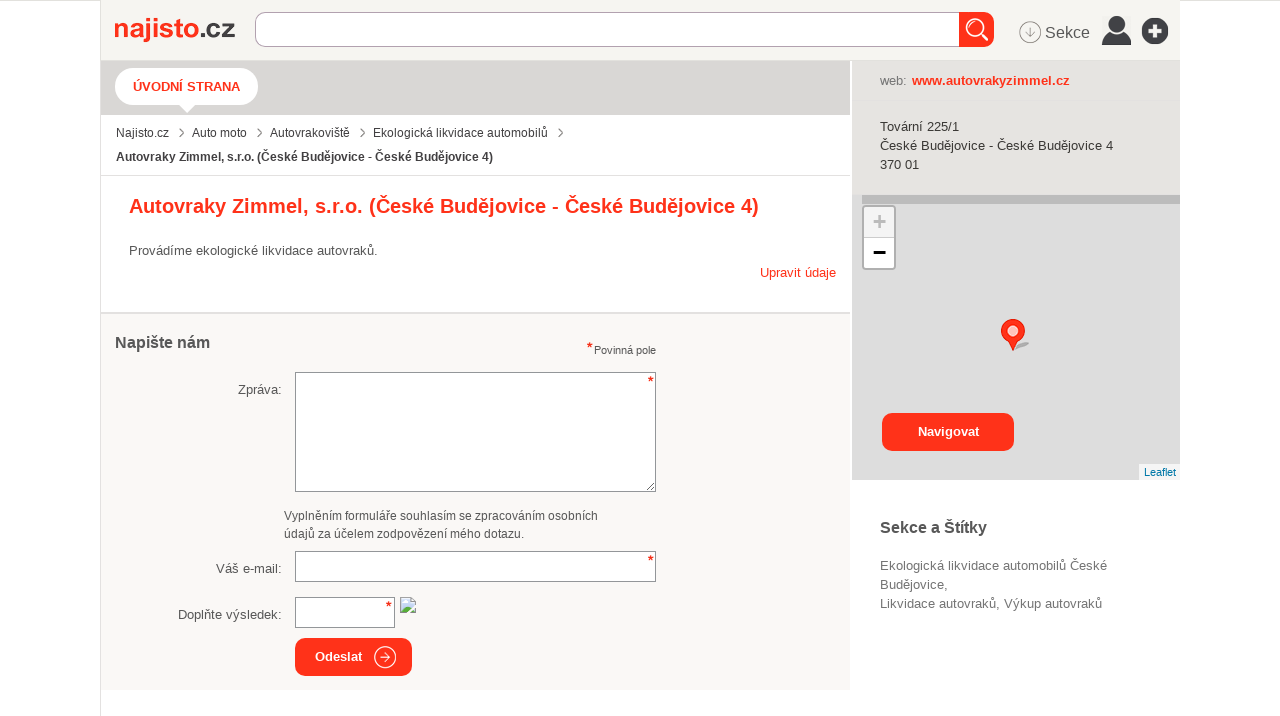

--- FILE ---
content_type: text/html; charset=utf-8
request_url: https://najisto.centrum.cz/356993/autovraky-zimmel-sro/
body_size: 67271
content:
<!DOCTYPE html> <html class="no-js"> <head>  <title>Autovraky Zimmel, s.r.o.-Likvidace automobilů-České Budějovice - Najisto.cz</title>  <meta charset="UTF-8"> <meta name="referrer" content="unsafe-url">  <meta name="description" content="Provádíme ekologické likvidace autovraků. Ověřené kontakty z katalogu firem Najisto.cz.">  <meta name="viewport" content="width=device-width, initial-scale=1.0"> <meta http-equiv="X-UA-Compatible" content="IE=edge">   <script type="text/javascript" charset="utf-8">window.gdprAppliesGlobally=true;function a(c){if(!window.frames[c]){if(document.body&&document.body.firstChild){var b=document.body;var d=document.createElement("iframe");d.style.display="none";d.name=c;d.title=c;b.insertBefore(d,b.firstChild)}else{setTimeout(function(){a(c)},5)}}}function e(j,f,h,i,d){function g(m,l,o,c){if(typeof o!=="function"){return}if(!window[f]){window[f]=[]}var k=false;if(d){k=d(m,l,o)}if(!k){window[f].push({command:m,parameter:l,callback:o,version:c})}}g.stub=true;function b(c){if(!window[j]||window[j].stub!==true){return}if(!c.data){return}var l=typeof c.data==="string";var n;try{n=l?JSON.parse(c.data):c.data}catch(k){return}if(n[h]){var m=n[h];window[j](m.command,m.parameter,function(p,o){var q={};q[i]={returnValue:p,success:o,callId:m.callId};c.source.postMessage(l?JSON.stringify(q):q,"*")},m.version)}}if(typeof window[j]!=="function"){window[j]=g;if(window.addEventListener){window.addEventListener("message",b,false)}else{window.attachEvent("onmessage",b)}}}e("__tcfapi","__tcfapiBuffer","__tcfapiCall","__tcfapiReturn");a("__tcfapiLocator");(function(c){var b=document.createElement("script");b.id="spcloader";b.type="text/javascript";b.async=true;b.src="https://sdk.privacy-center.org/"+c+"/loader.js?target="+document.location.hostname;b.charset="utf-8";var d=document.getElementsByTagName("script")[0];d.parentNode.insertBefore(b,d)})("9a8e2159-3781-4da1-9590-fbf86806f86e");window.didomiLoaded=true;var script=document.createElement("script");script.type="text/javascript";script.src="https://cdn.cpex.cz/cmp/v2/cpex-cmp.min.js";document.head.append(script);</script> <!--aaa-->
<!-- Google Tag Manager -->
<script type="text/javascript">
    

        (function(w,d,s,l,i){w[l]=w[l]||[];w[l].push({'gtm.start':
        new Date().getTime(),event:'gtm.js'});var f=d.getElementsByTagName(s)[0],
                j=d.createElement(s),dl=l!='dataLayer'?'&l='+l:'';j.async=true;j.src=
                'https://www.googletagmanager.com/gtm.js?id='+i+dl;f.parentNode.insertBefore(j,f);
                })(window,document,'script','dataLayer','GTM-N3T8G5C');

    

    
</script>
<!-- End Google Tag Manager -->
<!--bbb--> <link rel="stylesheet" href="//i0.cz/corp/menu.css?cp=3g0r" media="screen, projection">  <link rel="stylesheet" href="//i0.cz/najisto/common/css/shared-desktop.css?cp=3g0r" media="all">  <link rel="stylesheet" href="//i0.cz/najisto/common/compressed/micro_min.css?cp=3g0r" media="all">  <link rel="stylesheet" type="text/css" href="//i0.cz/najisto/common/css/pickadate.css?cp=3g0r"/>  <!--aaa-->
	<!--[if lt IE 9]>
		<link rel="stylesheet" href="//i0.cz/najisto/common/css/ie8.css?cp=3g0r" media="all">
	<![endif]-->
	<!--[if lt IE 10]>
		<link rel="stylesheet" href="//i0.cz/najisto/common/css/ie89.css?cp=3g0r" media="all">
	<![endif]-->
	<!--bbb-->  <noscript> <link rel="stylesheet" href="//i0.cz/najisto/common/css/noscript.css?cp=3g0r" media="all"> </noscript> <link rel="stylesheet" href="//i0.cz/najisto/common/css/shared-print.css?cp=3g0r" media="print"> <link rel="icon" href="//i0.cz/l/favicon/najisto.png?cp=3g0r" type="image/png"> <link rel="apple-touch-icon" sizes="114×114" href="//i0.cz/najisto/common/img/apple-touch-icon-precomposed.png"> <!--aaa-->
	<style>
							</style>
	<!--[if lt IE 9]>
		<style>
					</style>
	<![endif]-->
	<!--bbb-->  <script src="//i0.cz/l/js/jquery/jquery-1.7.js"></script>  <!--aaa-->
	<!--[if lt IE 9]>
		<script src="//i0.cz/najisto/common/js/html5shiv.js?cp=3g0r"></script>
		<script src="//i0.cz/najisto/common/js/respond.src.js?cp=3g0r"></script>
	<![endif]-->

	<!--[if (gt IE 7)&(lt IE 9)]> 
		
		<script src="//i0.cz/najisto/common/js/pie.js?cp=3g0r"></script>
		<script src="//i0.cz/najisto/common/js/pie-selectors-ie.js?cp=3g0r"></script> 
	<![endif]-->
	<!--bbb-->  <script>var _sashec_queue=_sashec_queue||[];window._sasic_queue=window._sasic_queue||[];document.write('<script type="text/javascript" src="//prod-snowly-sasic.stdout.cz/dist/najisto/sasic.min.js"onLoad="_sasic.init()"><\/script>');document.write('<script type="text/javascript" src="//prod-snowly-sasic.stdout.cz/libs/sashec-connector.min.js"onLoad="_sashec.init()"><\/script>');window.AlsOptions={tag:"najisto"};</script> <script src="https://prod-snowly-als.stdout.cz/dist/als.min.js" onLoad="_feLogging.initLogging()"> </script>   <script type="text/javascript">_sashec_queue.push(["custom",function(){_sashec._dtm_consent=true}]);</script>  <script type="text/javascript">_sashec_queue.push(['group', {'site':'najisto', 'area':'auto-moto', 'targets':{"template":"detail","sec1":"autovrakoviste","sec2":"ekologicka-likvidace-automobilu","device":"d"}, callback: function(e) {
			var position = e.position; // Reference of position object
			var type     = e.type;
			var is_empty = e.is_empty;
			if (type === 'insert' && !is_empty) {
				$(position.options.element).closest('.adoceanWrapper').show();
			}
		}, 'keyword': ['likvidace-autovraku', 'vykup-autovraku']}]);</script> </head> <body class="microsite platform_desktop noBundle noSkin" data-pin-position="50" > <!--aaa-->
<!-- Google Tag Manager (noscript) -->
<noscript>
    <iframe src="https://www.googletagmanager.com/ns.html?id=GTM-N3T8G5C"
            height="0"
            width="0"
            style="display:none;visibility:hidden">
    </iframe>
</noscript>
<!-- End Google Tag Manager (noscript) -->

<script type="text/javascript">
    var dataLayer = dataLayer || [];
    dataLayer.push({ });

    
</script>
<!--bbb--> <div id="fb-root"></div> <nav> <ul class="blind"> <li> <a href="http://www.ippi.cz/klavesove-zkratky/neni-mapa-stranek.html" accesskey="1">Klávesové zkratky</a> </li> <li> <a href="#na-obsah-stranky" accesskey="0">Na obsah stránky</a> </li> </ul> </nav>  <input type="hidden" class="configWidget" value='"id": "toolbarCentrum", "priority": "1"'/>  <div class="headerBackground"></div> <div class="loaderWrapper cf" id="tblLoading" style="display:none;"> <img class="loaderImage" alt="Ajax kolečko" src="//i0.cz/najisto/common/img/ajax-loader.gif"> <span class="loaderText">Načítám...</span> </div>  <input type="hidden" class="configWidget" value='"id": "ajaxLoader", "priority": "2"'/>  <!--aaa-->
	<script type="text/javascript">
		var brand_a_color = "";
		var brand_a_image = "";
		var brand_c_color = "";
		var brand_c_image = "";
		var preview = 0;
</script>
<!--bbb--> <div class='brand-a' id='brand-a' > <div class='brand-b' id='brand-b'> <div class='brand-c' id='brand-c' > <div id="reklama-leader" class="reklama-leader">  <script type="text/javascript">var size=["leader","79a","91a","92a","11a","21a"];_sashec_queue.push(["position","reklama-leader",{size:size,callback:function(a){if(((a.type=="insert")&&(a.is_empty==true))||preview==1){console.log("Odbocka - prazdny obsah fireplace");if(brand_a_color!=""){$(".brand-a").css("background-color",brand_a_color)}if(brand_a_image!=""){$(".brand-a").css("background-image",'url("'+brand_a_image+'")')}if(brand_c_color!=""){$(".brand-c").css("background-color",brand_c_color)}if(brand_c_image!=""){$(".brand-c").css("background-image",'url("'+brand_c_image+'")');brandImageStyle(".brand-c",1);$(".reklama-leader").css("height","100px")}}}}]);</script>  </div>  <div class="wrapper "> <div id="infoMessage" class="systemMessageHolder"></div> <div class="headerWrapper noPicture cf" >  <header class="header noPicture"> <div class="shadowLeft shadow js_hidden"></div> <div class="shadowMiddle shadow js_hidden"></div> <div class="shadowRight shadow js_hidden"></div> <div class="shadowMap shadow"></div><div class="siteLogo"> <a href="https://najisto.centrum.cz" accesskey="2" title="Najisto.cz" class="homepage-link">Najisto.cz</a> </div> <div class="globalSearchBox globalSearchBox--desktop">  <div class="searchBoxCenter searchBoxCenter--desktop"> <form class="js_searchForm cf" method="get" action="https://najisto.centrum.cz"> <div class="searchBoxWrapper"> <input class="searchField showHint searchField--desktop" type="text" accesskey="4" name="what" value=""  placeholder="" maxlength="100"> <input class="searchSubmitLupaDesktop" type="submit" value="Hledat" > </div> </form> </div>  <input type="hidden" class="configWidget" value='"id": "searchMessage", "priority": "0"'/>  </div>  <ul class="topMenu"> <li class="profileLinkWrap"> <a class="profileLink" href="#jsAuthFormWrapper"><span>Můj profil</span></a> </li> <li class="cf"> <a href="#" class="topMenuLink">menu</a> <ul class="topMenuItems topMenuPictureItems">   <li class="menuSekce" tabindex="0"> <span class="icon-MenuSekce icon-menu" title="Sekce">&nbsp;Sekce</span> </li>  <li class="menuUser" tabindex="0"> <span class="icon-MenuUser icon-menu" title="Uživatel"></span> </li> <li class="menuAddFirm" tabindex="0"> <a href="https://najisto.centrum.cz/registrace/" target="_blank" title="Přidat firmu zdarma" class="icon-AddCompany icon-menu"></a> </li>  </ul> </li> </ul>  <input type="hidden" class="configWidget" value='"id": "topMenuLink", "priority": "2"'/> <script type="text/javascript">var origWrapHeight=0;$(document).ready(function(){$(".menuUser").click(function(a){$(".overlay-userbox").toggle();a.stopPropagation()});origWrapHeight=$(".wrapper").height();$(".menuSekce").click(function(b){$(".overlay-sectionsbox").toggle();b.stopPropagation();var c=$(".overlay-sectionsbox").height();var a=$(".wrapper").height();if($(".overlay-sectionsbox").is(":visible")){if(a<c){origWrapHeight=a;$(".wrapper").height(c+100)}}else{$(".wrapper").height(origWrapHeight)}})});$(document).click(function(a){if(!$(a.target).closest(".overlay-userbox").length){if($(".overlay-userbox").is(":visible")){$(".overlay-userbox").hide()}}if(!$(a.target).closest(".overlay-sectionsbox").length){if($(".overlay-sectionsbox").is(":visible")){$(".overlay-sectionsbox").hide();$(".wrapper").height(origWrapHeight)}}});</script>  </header>  </div>  <div id="c356993" class="js_result content cf" data-hit-id="c356993" data-hit-page="microsite" data-ga="vizitka-typ|neplacena|" itemscope itemtype="http://schema.org/LocalBusiness"> <div class="main js_microsite" id="main">  <div class="navigationBox cf" id="navigation_box"> <ul class="siteNavigation"> <li class="selectedNavigationItem firstNavigationItem"> <a class="filtersHeader" href="https://najisto.centrum.cz/356993/autovraky-zimmel-sro/">Úvodní strana</a> </li>  </ul>  <ul class="breadcrumbsNavigation separatedList" itemscope itemtype="http://data-vocabulary.org/Breadcrumb"> <li><a href="https://najisto.centrum.cz" itemprop="url"><span itemprop="title">Najisto.cz</span></a></li>  <li><a href="https://najisto.centrum.cz/auto-moto/" itemprop="url"><span itemprop="title">Auto moto</span></a></li>  <li><a href="https://najisto.centrum.cz/auto-moto/autovrakoviste/" itemprop="url"><span itemprop="title">Autovrakoviště</span></a></li>  <li><a href="https://najisto.centrum.cz/auto-moto/autovrakoviste/ekologicka-likvidace-automobilu/" itemprop="url"><span itemprop="title">Ekologická likvidace automobilů</span></a></li>  <li class="breadcrumbsActual">Autovraky Zimmel, s.r.o. (České&nbsp;Budějovice&nbsp;-&nbsp;České&nbsp;Budějovice&nbsp;4)</li>  </ul>  </div><div class="basicInfo cf" id="basic_info_box"> <div class="basicInfoInner fullMarginleft">  <div class="leftIndent">  <h1 class="companyTitle" itemprop="name"><span class="companyName">Autovraky Zimmel, s.r.o. (České Budějovice - České Budějovice 4)</span></h1>  <p class="companyInformation" itemprop="description">Provádíme ekologické likvidace autovraků.</p>  <div class="editCompanyWrap">  <a id="js_fancyEditCompany" href="#js_fancyEditCompanyContainer" class="editCompanyButton">Upravit údaje</a>  <div style="width: 250px; height:110px; text-align: center; font-size: 16px;" id="js_fancyEditCompanyContainer" class="js_hidden"> <div style="margin-top: 20px;">Je toto moje firma?</div> <div style="margin-top: 30px;"> <button class="buttonSubmit" onclick="window.location.href = 'htt'+'ps://admin-najisto'+'.'+'centrum'+'.'+'cz/prirazeni/?assign=356'+'993-b9e9473863d2dfb3e550'+'5d536fe84d87';">Ano</button> <button class="buttonSubmit dark" onclick="location.href='https://najisto.centrum.cz/navrh-editace/?fid=356993'">Ne</button> </div> </div>  </div> <!--aaa-->
				
				<script>
				$(document).ready(function() {
					console.debug('company_edit cacheblock.tpl');
					// if ($('#js_fancyEditCompany')) {
						$("#js_fancyEditCompany").fancybox({
							width: 400,
							maxWidth: 400,
							height:300,
							maxHeight:300

						});
					// }
					$('.fancybox-wrap').width(500);
					console.debug('company_edit cacheblock.tpl end');
				});
				</script>
				
				<!--bbb-->  </div>  <span class="js_gps hidden" data-lat="48.97838056" data-long="14.49228333" data-gmap-always-visible="true"></span>  </div> <div id="scroll" class="msgBox" style="display: block; clear: left; float: left;"></div>
 </div> <div id="inline1" class="fancy-video-content"> <iframe width="320" height="180" src="https://www.youtube.com/embed/9k8bqjwBsHg?list=PLjsg_uVrapXUPp8CEv1VwqJXW8_D1vUQ1" frameborder="0" allowfullscreen></iframe> </div>  <script>$(document).ready(function(){$(".fancybox").fancybox()});</script> <div class="contactsBox contactsBoxright cf" id="contacts_box" style="position: relative !important;" > <div class="contactsBoxInner fullMarginright cf">  <div class="contactsListWrapper"> <dl class="contactsList cf">  <dt>web:</dt>  <dd><a href="http://www.autovrakyzimmel.cz" {{$nofollow}  data-hit-linkid="284984" data-hit-pos="link_external" data-gac="odchody|vizitka|url" target="_blank" class="contactWeb" data-yext-target="website" data-disable-eventlog="" >www.autovrakyzimmel.cz</a></dd>  </dl>  </div>  </div> </div><div class="addressBox addressBoxright cf" id="address_box" style="position: relative !important;" > <div class="addressBoxInner fullMarginright cf"> <ul class="addressList" itemprop="address" itemscope itemtype="http://schema.org/PostalAddress">  <li itemprop="streetAddress" class="addressStreet">Tovární&nbsp;225/1</li> <li itemprop="addressLocality" class="addressCity">České Budějovice - České Budějovice 4</li> <li class="addressZip">370&nbsp;01</li> <li class="mapItem"><a class="mapLink js_googleMapLink" href="https://najisto.centrum.cz/48.97838056/14.49228333/mapa/">mapa</a></li>  </ul>  <div class="buttonsHolder">  <a class="callButton" href="tel:" data-gac="serp|zavolat">volat</a>  </div>  </div> </div><!--aaa-->
<script src="https://unpkg.com/leaflet@1.2.0/dist/leaflet.js"></script>
<link rel="stylesheet" href="https://unpkg.com/leaflet@1.2.0/dist/leaflet.css" />
<!--bbb--> <div class="branchMapBox" id="map_box"> <div class="branchShadowTop shadow"></div> <div class="branchShadowLeft shadow"></div> <div id="resultsMap" class="googleMap"></div>  <a class="buttonSubmit mapsButton" href="https://maps.google.com/maps?daddr=48.97838056,14.49228333">Navigovat</a>  </div> <!--aaa-->

<script type="text/javascript">
	
	function showOsmMap() {
		var point = L.latLng({$object->address->gps['latitude']},{$object->address->gps['longitude']});
		var osmTileUrl = 'https://{s}.tile.openstreetmap.org/{z}/{x}/{y}.png';
		var basemap = new L.TileLayer(osmTileUrl, {maxZoom: 18});
		mymap = new L.Map('resultsMap', {
			layers: [basemap],
			center: point, 
			zoom: 13
		});
		var marker = L.marker(point,{
			icon: L.spriteIcon()
		}).addTo(mymap);	
	}
	
	function centerOsmMap() {
		showOsmMap();
	}
	
</script>

<!--bbb--> <div class="companyDescription" id="description_box" > <h2 class="boxHeading boxHeadingCollapsible js_hiddenBox"><span class="boxHeadingInner">Více informací</span></h2> <div class="companyDescriptionInner fullMarginleft toggleBox"> <div class='nos_text'><div class='nos_default'></div></div> </div>  </div> <div id="inline1" class="fancy-video-content"> <iframe width="320" height="180" src="https://www.youtube.com/embed/9k8bqjwBsHg?list=PLjsg_uVrapXUPp8CEv1VwqJXW8_D1vUQ1" frameborder="0" allowfullscreen></iframe> </div> <!--aaa-->
<script>
$(document).ready(function() {		
	$('.fancybox').fancybox();
	});
	
</script>
<!--bbb--> <div class="contactForm formBox cf hasCaptcha" id="contact_form_box"> <h2 class="boxHeading boxHeadingCollapsible js_hiddenBox"><span class="boxHeadingInner">Napište nám</span></h2> <div class="fullMarginleft toggleBox cf"> <p class="infoRequired">Povinná pole</p> <div id="contactUsForm"> <form method="post">
	<input id="form_name_reviewa" value="nglib\fe\forms\ContactUsForm" type="hidden" name="form_name" class="inputForm_name">
	<input name="poptavej_cz_hf" value="" type="hidden" id="id_poptavej_cz_hf" class="inputPoptavej_cz_hf">
	<div class="contactNotesFieldWrapper formRow contactNotesFieldWrapper cf"><label for="id_contactNotes" class="labelContactNotes labelContactNotes">Zpráva:</label><textarea rows="5" cols="50" class="formField textareaContactNotes requiredField" data-ng-maxLength="16384" name="contactNotes" id="id_contactNotes"></textarea></div>
	<div class='gdprText'>Vyplněním formuláře souhlasím se zpracováním osobních údajů za účelem zodpovězení mého dotazu.</div>
	<div class="contactEmailFieldWrapper formRow contactEmailFieldWrapper cf"><label for="id_contactEmail" class="labelContactEmail labelContactEmail">Váš e-mail:</label><input placeholder="" value type="text" maxLength="256" class="formField inputContactEmail requiredField" name="contactEmail" id="id_contactEmail"></div>
	<input class="hidden formField inputHoneypot_contact" placeholder="Nevypňujte prosím toto pole" value type="text" maxLength="256" name="honeypot_contact" id="id_honeypot_contact">
	<label for="id_simpleControl_contact" class="labelSimpleControl_contact labelSimpleControl_contact">Opište text "<span class="simpleControlText">23</span>":</label><input data-scp="23" value type="text" maxLength="256" class="formField inputSimpleControl_contact requiredField" name="simpleControl_contact" id="id_simpleControl_contact">
	<div class="captchaFieldWrapper formRow captchaFieldWrapper cf"><label for="id_captcha" class="labelCaptcha labelCaptcha">Doplňte výsledek:</label><input value="" type="text" maxLength="256" class="formField inputCaptcha requiredField" name="captcha" id="id_captcha"><img class="captchaImage" src="/captcha.php?uuid=404d180a-ecb4-428a-a97b-efca1a563f8f" /></div>
	<button name="contact_form_submit" class="buttonSubmit buttonSubmit_contact" type="submit" id="id_submit_contact"><span class="buttonIcon">Odeslat</span></button>
	<input value="404d180a-ecb4-428a-a97b-efca1a563f8f" type="hidden" class="formField inputUuid requiredField" name="uuid" id="id_uuid">

<input type="hidden" name="csrf" value="ab503650cd6e41a9a70016ff3127b6d6f5c2cf46"></form><input type="hidden" class="configWidget" value='"id": "contact_form", "priority": "10", "config": "contact_form_submit"' /> </div> </div>  </div> <input type="hidden" class="configWidget" value='"id": "contact_us", "priority": "2"'/> <div class="keywordsBox" id="keywords_box"> <h2 class="boxHeading">Sekce a Štítky</h2> <div class="fullMarginright"> <ul class="keywordsList cf">  <li class="keywordItem"> <a href="https://najisto.centrum.cz/auto-moto/autovrakoviste/ekologicka-likvidace-automobilu/region/jihocesky/ceske-budejovice/ceske-budejovice/" data-gac="vizitka-akce|klicova-slova" class="companySection">Ekologická likvidace automobilů&nbsp;České Budějovice</a> </li>  <li class="keywordItem"> <a href="https://najisto.centrum.cz/tag/likvidace-autovraku/" data-gac="vizitka-akce|klicova-slova" class="companySection">likvidace autovraků</a> </li>  <li class="keywordItem"> <a href="https://najisto.centrum.cz/tag/vykup-autovraku/" data-gac="vizitka-akce|klicova-slova" class="companySection">výkup autovraků</a> </li>  </ul> </div>  </div>  <div class="relatedCompaniesBox cf" id="related_companies_box"> <h2 class="boxHeadingCollapsible boxHeading js_hiddenBox"><span class="boxHeadingInner">Vyzkoušejte také</span></h2> <div class="relatedCompaniesBoxInner fullMarginleft toggleBox cf"> <ul class="relatedCompaniesList" data-hit-page="microsite_related_box">  <li class="cf firstInRow"> <a class="relatedCompanyLogo" href="http://www.autovrakoviste.eu/" data-gac="vizitka-akce|vyzkousejte-take">  <img src="//i0.cz/s/nosf/6Zz0Il/392016.70x70.jpg" alt="logo Autovrakoviště Sluštice - Ekologická likvidace vozidel">  </a> <h3 class="relatedCompanyHeading"> <a href="http://www.autovrakoviste.eu/" data-hit-id="c219860r31665840p31471647s30547188" data-hit-pos="link_microsite"  data-hit-linkid="0" data-gac="vizitka-akce|vyzkousejte-take"> Autovrakoviště Sluštice - Ekologická likvidace vozidel </a> </h3> <p class="relatedCompanyDescription"> Zajišťujeme ekologickou likvidaci vozidel v Praze. Jsme největší ... </p> </li>  <li class="cf"> <a class="relatedCompanyLogo" href="http://www.prodej-ojetych-vozu.cz/" data-gac="vizitka-akce|vyzkousejte-take">  <img src="//i0.cz/s/nosf/dJ90hP/1141810.70x70.jpg" alt="logo Autobazar Arho - Prodej ojetých aut a výkup aut">  </a> <h3 class="relatedCompanyHeading"> <a href="http://www.prodej-ojetych-vozu.cz/" data-hit-id="c5015r31665935p31471681s30547198" data-hit-pos="link_microsite"  data-hit-linkid="0" data-gac="vizitka-akce|vyzkousejte-take"> Autobazar Arho - Prodej ojetých aut a výkup aut </a> </h3> <p class="relatedCompanyDescription"> Vybírejte z více než 200 prověřených automobilů za skvělé ceny. ... </p> </li>  <li class="cf firstInRow"> <a class="relatedCompanyLogo" href="https://najisto.centrum.cz/264029/autokomplex-rt-opava-sro/" data-gac="vizitka-akce|vyzkousejte-take">  <img src="//i0.cz/s/nosf/-AjgFn/1120220.70x70.jpg" alt="logo AUTOKOMPLEX R+T Opava s.r.o.">  </a> <h3 class="relatedCompanyHeading"> <a href="https://najisto.centrum.cz/264029/autokomplex-rt-opava-sro/" data-hit-id="c264029r31664635p31471213s30547061" data-hit-pos="link_microsite"  data-hit-linkid="0" data-gac="vizitka-akce|vyzkousejte-take"> AUTOKOMPLEX R+T Opava s.r.o. </a> </h3> <p class="relatedCompanyDescription"> Nabízíme kompletní služby autoservisu a autobazaru. Prodáváme ... </p> </li>  <li class="cf"> <a class="relatedCompanyLogo" href="http://www.dodavky-uzitkove-vozy.cz/" data-gac="vizitka-akce|vyzkousejte-take">  <img src="//i0.cz/s/nosf/UXeVZ2/668929.70x70.jpg" alt="logo AP-AUTO PRAHA s.r.o. – Dodávky a užitkové vozy">  </a> <h3 class="relatedCompanyHeading"> <a href="http://www.dodavky-uzitkove-vozy.cz/" data-hit-id="c1958232r31664636p31471214s30547062" data-hit-pos="link_microsite"  data-hit-linkid="0" data-gac="vizitka-akce|vyzkousejte-take"> AP-AUTO PRAHA s.r.o. – Dodávky a užitkové vozy </a> </h3> <p class="relatedCompanyDescription"> Potřebujete spolehlivý vůz k podnikání? V našem autobazaru ... </p> </li>  <li class="cf firstInRow"> <a class="relatedCompanyLogo" href="https://najisto.centrum.cz/56577/rakar-spol-sro/" data-gac="vizitka-akce|vyzkousejte-take">  <img src="//i0.cz/s/nosf/JAcOeO/33123.70x70.jpg" alt="logo RAKAR, spol. s.r.o.">  </a> <h3 class="relatedCompanyHeading"> <a href="https://najisto.centrum.cz/56577/rakar-spol-sro/" data-hit-id="c56577r31666128p31471752s30547219" data-hit-pos="link_microsite"  data-hit-linkid="0" data-gac="vizitka-akce|vyzkousejte-take"> RAKAR, spol. s.r.o. </a> </h3> <p class="relatedCompanyDescription"> Dovoz a prodej nehavarovaných automobilů ze SRN a prodejna i ... </p> </li>  <li class="cf"> <a class="relatedCompanyLogo" href="http://www.provozni-kapaliny.cz/" data-gac="vizitka-akce|vyzkousejte-take">  <img src="//i0.cz/s/nosf/BesTb2/157276.70x70.jpg" alt="logo ADAM &amp; PARTNER – AdBlue pro SCR katalyzátory">  </a> <h3 class="relatedCompanyHeading"> <a href="http://www.provozni-kapaliny.cz/" data-hit-id="c184241r31664805p31471266s30547081" data-hit-pos="link_microsite"  data-hit-linkid="0" data-gac="vizitka-akce|vyzkousejte-take"> ADAM &amp; PARTNER – AdBlue pro SCR katalyzátory </a> </h3> <p class="relatedCompanyDescription"> Využijte služeb předního dodavatele provozních kapalin pro ... </p> </li>  </ul>  </div> </div>  <!--aaa-->
<script>
	// NNG.Logger.debug('Google adsense A/B: B mode');

	var isA = 0;
	var google_num_ads = 0;
	var google_last_ad_type = '';

	function google_ad_request_done(google_ads) {
		var s;

		if (google_ads.length == 0)
			return;

		google_num_ads += google_ads.length;
		google_last_ad_type = google_ads[0].type;

		s = '<div class="googleAds googleAdsMini cf" id="google_adsense_B_box"><a class="ad-attribution" href="'+ google_info.feedback_url+'">Reklamy Google</a><br>';

		if (google_ads[0].type == "image") {
			s += '<a href="' + google_ads[0].url + '" target="_top" title="go to ' + google_ads[0].visible_url + '"><img border="0" src="' + google_ads[0].image_url + '"width="' + google_ads[0].image_width + '"height="' + google_ads[0].image_height + '"></a>';
		} else if (google_ads[0].type == "flash") {
			s += '<object classid="clsid:D27CDB6E-AE6D-11cf-96B8-444553540000"' + ' codebase="http://download.macromedia.com/pub/shockwave/cabs/flash/swflash.cab#version=6,0,0,0"' + ' WIDTH="' + google_ad.image_width + '" HEIGHT="' + google_ad.image_height + '">' + '<PARAM NAME="movie" VALUE="' + google_ad.image_url + '">' + '<PARAM NAME="quality" VALUE="high">' + '<PARAM NAME="AllowScriptAccess" VALUE="never">' + '<EMBED src="' + google_ad.image_url + '" WIDTH="' + google_ad.image_width + '" HEIGHT="' + google_ad.image_height + '" TYPE="application/x-shockwave-flash"' + ' AllowScriptAccess="never" ' + ' PLUGINSPAGE="http://www.macromedia.com/go/getflashplayer"></EMBED></OBJECT>';
		} else if (google_ads[0].type == "html") {
			s += google_ads[0].snippet;
		} else if (google_ads[0].type == "text") {
			switch (google_ads.length) {
				case 1:
					ad_title_class = 'ad-title-large';
					ad_text_class = 'ad-text-large';
					ad_url_class = 'ad-url-large';
					break;
				case 2:
					ad_title_class = 'ad-title-aside';
					ad_text_class = 'ad-text-aside';
					ad_url_class = 'ad-url-aside';
					break;
				default:
					ad_title_class = 'ad-title';
					ad_text_class = 'ad-text';
					ad_url_class = 'ad-url';
					break;
			}

			for(var i=0; i < google_ads.length; i++) {
				s += '<div class="googleAdsItem"><a class="' + ad_title_class + '" href="' + google_ads[i].url + '" >' + google_ads[i].line1 + '</a><br><span class="' + ad_text_class + '">' + google_ads[i].line2 + google_ads[i].line3 + '</span><br>' + '<a class="' + ad_url_class + '" href="' + google_ads[i].url + '" >' + google_ads[i].visible_url + '</a></div>';
			}
		}
		s += '</div>';
		document.write(s);
		return;
	}
</script>

<!--bbb--> <div class="googleAds googleAdsMini cf" id="google_adsense_B_box"> <script src="//i0.cz/reklama/bo/ads/najisto-detail-left.js"> </script> </div> <!--aaa-->
<script>
	/* Google ads box is appended last, because it caused delay (box flashing) within boxes placement */
	$('#main').append($('#google_adsense_B_box'));
</script>
<!--bbb-->  </div> <div class="sidebar" id="sidebar"></div>    <div id="js_adOceanBanner_box" class="adoceanWrapper" style="display: none"> <h5 class="adHeading">Reklama</h5> <script type="text/javascript">_sashec_queue.push(['position', 'js_adOceanBanner_box', {"size":["mediumrectangle","halfpage","square300","sq3","sky","widesky"],"pos":"1","targets":{"template":"detail","sec1":"autovrakoviste","sec2":"ekologicka-likvidace-automobilu","device":"d"}}]);</script> </div>  <div class="shadowMain shadow"></div> </div> <div id="overlay-userbox" class="overlay-userbox">  <div>Přihlášení</div> <hr> <a href="//admin-najisto.centrum.cz" target="_blank" class="admin">Chci upravit firmu</a> <a href="#jsAuthFormWrapper" class="recenzent profileLink">Jsem recenzent</a>  </div><div id="overlay-sectionsbox" class="overlay-sectionsbox">  <a class="all-sections" href="https://najisto.centrum.cz/sekce/"><strong>Všechny sekce</strong></a>  <ul class="list-section-tree cf">  <li class="item-section-tree row-section-tree-desktop row-section-tree-tablet" style='background-image: url("http://i0.cz/s/nosf/d0Ubv4/908015.png"); '> <h3> <a class="section-tree-section" href="/auto-moto/"> Auto moto </a> </h3>  <div class="section-tree-subsection-wrap"> <ul class="display-block">  <li> <a class="section-tree-subsection" href="https://najisto.centrum.cz/auto-moto/osobni-automobily/"> Osobní automobily </a> </li>  <li> <a class="section-tree-subsection" href="https://najisto.centrum.cz/auto-moto/servis-auto-moto/"> Servis auto-moto </a> </li>  <li> <a class="section-tree-subsection" href="https://najisto.centrum.cz/auto-moto/prislusenstvi-a-doplnky-pro-motorova-vozidla/"> Příslušenství a doplňky pro motorová vozidla </a> </li>  <li> <a class="section-tree-subsection" href="https://najisto.centrum.cz/auto-moto/nahradni-dily-pro-auto-moto/"> Náhradní díly pro auto-moto </a> </li>  <li> <a class="section-tree-subsection" href="https://najisto.centrum.cz/auto-moto/prodej-auto-moto/"> Prodej auto-moto </a> </li>  </ul> </div>  </li>  <li class="item-section-tree" style='background-image: url("http://i0.cz/s/nosf/MyrEYc/908016.png"); '> <h3> <a class="section-tree-section" href="/bydleni/"> Bydlení </a> </h3>  <div class="section-tree-subsection-wrap"> <ul class="display-block">  <li> <a class="section-tree-subsection" href="https://najisto.centrum.cz/bydleni/remeslnici/"> Řemeslníci </a> </li>  <li> <a class="section-tree-subsection" href="https://najisto.centrum.cz/bydleni/stavba-a-rekonstrukce/"> Stavba a rekonstrukce </a> </li>  <li> <a class="section-tree-subsection" href="https://najisto.centrum.cz/bydleni/vybaveni-domacnosti/"> Vybavení domácnosti </a> </li>  <li> <a class="section-tree-subsection" href="https://najisto.centrum.cz/bydleni/zahrada/"> Vše pro vaši zahradu </a> </li>  <li> <a class="section-tree-subsection" href="https://najisto.centrum.cz/bydleni/reality/"> Reality </a> </li>  </ul> </div>  </li>  <li class="item-section-tree row-section-tree-tablet" style='background-image: url("http://i0.cz/s/nosf/_8_qW1/908017.png"); '> <h3> <a class="section-tree-section" href="/cestovani-a-ubytovani/"> Cestování a ubytování </a> </h3>  <div class="section-tree-subsection-wrap"> <ul class="display-block">  <li> <a class="section-tree-subsection" href="https://najisto.centrum.cz/cestovani-a-ubytovani/ubytovani/"> Ubytování </a> </li>  <li> <a class="section-tree-subsection" href="https://najisto.centrum.cz/cestovani-a-ubytovani/regionalni-informace/"> Regionální informace </a> </li>  <li> <a class="section-tree-subsection" href="https://najisto.centrum.cz/cestovani-a-ubytovani/cestovni-kancelare-a-agentury/"> Cestovní kanceláře a agentury </a> </li>  <li> <a class="section-tree-subsection" href="https://najisto.centrum.cz/cestovani-a-ubytovani/tlumoceni-preklad-a-prepisy/"> Tlumočení, překlad a přepisy </a> </li>  <li> <a class="section-tree-subsection" href="https://najisto.centrum.cz/cestovani-a-ubytovani/sluzby-turistum/"> Služby turistům </a> </li>  </ul> </div>  </li>  <li class="item-section-tree row-section-tree-desktop" style='background-image: url("http://i0.cz/s/nosf/uG0ROg/908018.png"); '> <h3> <a class="section-tree-section" href="/doprava/"> Doprava </a> </h3>  <div class="section-tree-subsection-wrap"> <ul class="display-block">  <li> <a class="section-tree-subsection" href="https://najisto.centrum.cz/doprava/silnicni-autodoprava/"> Silniční autodoprava </a> </li>  <li> <a class="section-tree-subsection" href="https://najisto.centrum.cz/doprava/postovni-a-dorucovatelske-sluzby/"> Poštovní a doručovatelské služby </a> </li>  <li> <a class="section-tree-subsection" href="https://najisto.centrum.cz/doprava/logisticke-sluzby-a-skladovani/"> Logistické služby a skladování </a> </li>  <li> <a class="section-tree-subsection" href="https://najisto.centrum.cz/doprava/dopravni-a-inzenyrske-stavby/"> Dopravní a inženýrské stavby </a> </li>  <li> <a class="section-tree-subsection" href="https://najisto.centrum.cz/doprava/pujcovny-auto-moto/"> Půjčovny auto-moto </a> </li>  </ul> </div>  </li>  <li class="item-section-tree row-section-tree-tablet" style='background-image: url("http://i0.cz/s/nosf/EPRn8X/908019.png"); '> <h3> <a class="section-tree-section" href="/elektronika/"> Elektronika </a> </h3>  <div class="section-tree-subsection-wrap"> <ul class="display-block">  <li> <a class="section-tree-subsection" href="https://najisto.centrum.cz/elektronika/vypocetni-technika/"> Výpočetní technika </a> </li>  <li> <a class="section-tree-subsection" href="https://najisto.centrum.cz/elektronika/domaci-technika/"> Prodej a servis domácí techniky </a> </li>  <li> <a class="section-tree-subsection" href="https://najisto.centrum.cz/elektronika/audiovizualni-technika/"> Prodej, servis a bazar audiovizuální techniky </a> </li>  <li> <a class="section-tree-subsection" href="https://najisto.centrum.cz/elektronika/mobilni-telefony/"> Mobilní telefony </a> </li>  <li> <a class="section-tree-subsection" href="https://najisto.centrum.cz/elektronika/kancelarska-technika/"> Kancelářská technika </a> </li>  </ul> </div>  </li>  <li class="item-section-tree" style='background-image: url("http://i0.cz/s/nosf/NpdCZ0/907739.png"); '> <h3> <a class="section-tree-section" href="/erotika/"> Erotika </a> </h3>  <div class="section-tree-subsection-wrap"> <ul class="display-block">  <li> <a class="section-tree-subsection" href="https://najisto.centrum.cz/erotika/eroticke-sluzby/"> Erotické služby </a> </li>  <li> <a class="section-tree-subsection" href="https://najisto.centrum.cz/erotika/sex-shopy/"> Sex shopy </a> </li>  <li> <a class="section-tree-subsection" href="https://najisto.centrum.cz/erotika/eroticke-podniky/"> Erotické podniky </a> </li>  <li> <a class="section-tree-subsection" href="https://najisto.centrum.cz/erotika/eroticka-videa/"> Erotická videa </a> </li>  <li> <a class="section-tree-subsection" href="https://najisto.centrum.cz/erotika/eroticke-seznamky/"> Erotické seznamky </a> </li>  </ul> </div>  </li>  <li class="item-section-tree row-section-tree-desktop row-section-tree-tablet" style='background-image: url("http://i0.cz/s/nosf/2KQHwK/908021.png"); '> <h3> <a class="section-tree-section" href="/internetove-obchody-a-sluzby/"> Internetové obchody a služby </a> </h3>  <div class="section-tree-subsection-wrap"> <ul class="display-block">  <li> <a class="section-tree-subsection" href="https://najisto.centrum.cz/internetove-obchody-a-sluzby/on-line-obchody/"> On-line obchody </a> </li>  <li> <a class="section-tree-subsection" href="https://najisto.centrum.cz/internetove-obchody-a-sluzby/internetove-sluzby/"> Internetové služby </a> </li>  <li> <a class="section-tree-subsection" href="https://najisto.centrum.cz/internetove-obchody-a-sluzby/bazary-a-zastavarny/"> Bazary a zastavárny - eshop </a> </li>  <li> <a class="section-tree-subsection" href="https://najisto.centrum.cz/internetove-obchody-a-sluzby/inzertni-servery/"> Inzertní servery </a> </li>  <li> <a class="section-tree-subsection" href="https://najisto.centrum.cz/internetove-obchody-a-sluzby/internetove-obchodni-domy/"> Internetové obchodní domy </a> </li>  </ul> </div>  </li>  <li class="item-section-tree" style='background-image: url("http://i0.cz/s/nosf/d97p_x/908020.png"); '> <h3> <a class="section-tree-section" href="/kultura-a-zabava/"> Kultura a zábava </a> </h3>  <div class="section-tree-subsection-wrap"> <ul class="display-block">  <li> <a class="section-tree-subsection" href="https://najisto.centrum.cz/kultura-a-zabava/sportovni-zarizeni/"> Sportovní zařízení </a> </li>  <li> <a class="section-tree-subsection" href="https://najisto.centrum.cz/kultura-a-zabava/umelecke-a-kulturni-sluzby/"> Umělecké a kulturní služby </a> </li>  <li> <a class="section-tree-subsection" href="https://najisto.centrum.cz/kultura-a-zabava/fotografie/"> Fotografie </a> </li>  <li> <a class="section-tree-subsection" href="https://najisto.centrum.cz/kultura-a-zabava/hudebni-sluzby-a-prodej-hudebnin/"> Hudební služby a prodej hudebnin </a> </li>  <li> <a class="section-tree-subsection" href="https://najisto.centrum.cz/kultura-a-zabava/hry-a-hracky/"> Hry a hračky </a> </li>  </ul> </div>  </li>  <li class="item-section-tree row-section-tree-tablet" style='background-image: url("http://i0.cz/s/nosf/03S9u2/908022.png"); '> <h3> <a class="section-tree-section" href="/nakupovani/"> Nakupování </a> </h3>  <div class="section-tree-subsection-wrap"> <ul class="display-block">  <li> <a class="section-tree-subsection" href="https://najisto.centrum.cz/nakupovani/obchody/"> Obchody </a> </li>  <li> <a class="section-tree-subsection" href="https://najisto.centrum.cz/nakupovani/velkoobchod-a-zprostredkovani-obchodu/"> Velkoobchod a zprostředkování obchodu </a> </li>  <li> <a class="section-tree-subsection" href="https://najisto.centrum.cz/nakupovani/bazary-a-zastavarny/"> Prodej použitého zboží </a> </li>  <li> <a class="section-tree-subsection" href="https://najisto.centrum.cz/nakupovani/supermarkety-a-hypermarkety/"> Supermarkety a hypermarkety </a> </li>  <li> <a class="section-tree-subsection" href="https://najisto.centrum.cz/nakupovani/obchodni-domy/"> Obchodní domy </a> </li>  </ul> </div>  </li>  <li class="item-section-tree row-section-tree-desktop" style='background-image: url("http://i0.cz/s/nosf/XJjusZ/908023.png"); '> <h3> <a class="section-tree-section" href="/pocitace-a-komunikace/"> Počítače a komunikace </a> </h3>  <div class="section-tree-subsection-wrap"> <ul class="display-block">  <li> <a class="section-tree-subsection" href="https://najisto.centrum.cz/pocitace-a-komunikace/internetove-sluzby/"> Internetové služby </a> </li>  <li> <a class="section-tree-subsection" href="https://najisto.centrum.cz/pocitace-a-komunikace/software/"> Software </a> </li>  <li> <a class="section-tree-subsection" href="https://najisto.centrum.cz/pocitace-a-komunikace/vypocetni-technika/"> Výpočetní technika </a> </li>  <li> <a class="section-tree-subsection" href="https://najisto.centrum.cz/pocitace-a-komunikace/pocitacove-a-sitove-sluzby/"> Počítačové a síťové služby </a> </li>  <li> <a class="section-tree-subsection" href="https://najisto.centrum.cz/pocitace-a-komunikace/komunikace/"> Komunikace </a> </li>  </ul> </div>  </li>  <li class="item-section-tree row-section-tree-tablet" style='background-image: url("http://i0.cz/s/nosf/UCAd8M/908025.png"); '> <h3> <a class="section-tree-section" href="/prace-a-kariera/"> Práce a kariéra </a> </h3>  <div class="section-tree-subsection-wrap"> <ul class="display-block">  <li> <a class="section-tree-subsection" href="https://najisto.centrum.cz/prace-a-kariera/kurzy/"> Kurzy </a> </li>  <li> <a class="section-tree-subsection" href="https://najisto.centrum.cz/prace-a-kariera/profesni-a-zajmove-organizace/"> Profesní a zájmové organizace </a> </li>  <li> <a class="section-tree-subsection" href="https://najisto.centrum.cz/prace-a-kariera/personalni-a-pracovni-agentury/"> Personální a pracovní agentury </a> </li>  <li> <a class="section-tree-subsection" href="https://najisto.centrum.cz/prace-a-kariera/pracovni-odevy-a-ochranne-pracovni-pomucky/"> Výroba a prodej pracovních oděvů a ochranných pomůcek </a> </li>  <li> <a class="section-tree-subsection" href="https://najisto.centrum.cz/prace-a-kariera/personalni-poradenstvi/"> Personální poradenství </a> </li>  </ul> </div>  </li>  <li class="item-section-tree" style='background-image: url("http://i0.cz/s/nosf/HKYPKf/908026.png"); '> <h3> <a class="section-tree-section" href="/pravo-a-finance/"> Právo a finance </a> </h3>  <div class="section-tree-subsection-wrap"> <ul class="display-block">  <li> <a class="section-tree-subsection" href="https://najisto.centrum.cz/pravo-a-finance/dane-a-ucetnictvi/"> Daně a účetnictví </a> </li>  <li> <a class="section-tree-subsection" href="https://najisto.centrum.cz/pravo-a-finance/advokatni-a-pravni-sluzby/"> Advokátní a právní služby </a> </li>  <li> <a class="section-tree-subsection" href="https://najisto.centrum.cz/pravo-a-finance/pojisteni/"> Pojišťovací služby </a> </li>  <li> <a class="section-tree-subsection" href="https://najisto.centrum.cz/pravo-a-finance/financni-poradenstvi/"> Finanční a ekonomické poradenství </a> </li>  <li> <a class="section-tree-subsection" href="https://najisto.centrum.cz/pravo-a-finance/banky-a-sporitelny/"> Banky a spořitelny </a> </li>  </ul> </div>  </li>  <li class="item-section-tree row-section-tree-desktop row-section-tree-tablet" style='background-image: url("http://i0.cz/s/nosf/YieARg/908027.png"); '> <h3> <a class="section-tree-section" href="/prumysl-a-vyroba/"> Průmysl a výroba </a> </h3>  <div class="section-tree-subsection-wrap"> <ul class="display-block">  <li> <a class="section-tree-subsection" href="https://najisto.centrum.cz/prumysl-a-vyroba/strojirensky-prumysl/"> Strojírenský průmysl </a> </li>  <li> <a class="section-tree-subsection" href="https://najisto.centrum.cz/prumysl-a-vyroba/hutni-prumysl-a-kovovyroba/"> Hutní průmysl a kovovýroba </a> </li>  <li> <a class="section-tree-subsection" href="https://najisto.centrum.cz/prumysl-a-vyroba/vydavatelstvi-tisk-a-reprograficke-sluzby/"> Vydavatelství, tisk a reprografické služby </a> </li>  <li> <a class="section-tree-subsection" href="https://najisto.centrum.cz/prumysl-a-vyroba/drevozpracujici-prumysl/"> Dřevozpracující průmysl </a> </li>  <li> <a class="section-tree-subsection" href="https://najisto.centrum.cz/prumysl-a-vyroba/elektrotechnicky-prumysl/"> Elektrotechnický průmysl </a> </li>  </ul> </div>  </li>  <li class="item-section-tree" style='background-image: url("http://i0.cz/s/nosf/A3gkqH/908028.png"); '> <h3> <a class="section-tree-section" href="/restaurace-a-stravovani/"> Restaurace a stravování </a> </h3>  <div class="section-tree-subsection-wrap"> <ul class="display-block">  <li> <a class="section-tree-subsection" href="https://najisto.centrum.cz/restaurace-a-stravovani/restaurace/"> Restaurace </a> </li>  <li> <a class="section-tree-subsection" href="https://najisto.centrum.cz/restaurace-a-stravovani/ucelove-stravovani/"> Účelové stravování </a> </li>  <li> <a class="section-tree-subsection" href="https://najisto.centrum.cz/restaurace-a-stravovani/firemni-stravovani/"> Firemní stravování </a> </li>  <li> <a class="section-tree-subsection" href="https://najisto.centrum.cz/restaurace-a-stravovani/cukrarny-a-kavarny/"> Cukrárny a kavárny </a> </li>  <li> <a class="section-tree-subsection" href="https://najisto.centrum.cz/restaurace-a-stravovani/bary-herny-a-nocni-kluby/"> Bary, herny a noční kluby </a> </li>  </ul> </div>  </li>  <li class="item-section-tree row-section-tree-tablet" style='background-image: url("http://i0.cz/s/nosf/ymU05Y/908030.png"); '> <h3> <a class="section-tree-section" href="/rodina-a-spolecnost/"> Rodina a společnost </a> </h3>  <div class="section-tree-subsection-wrap"> <ul class="display-block">  <li> <a class="section-tree-subsection" href="https://najisto.centrum.cz/rodina-a-spolecnost/deti/"> Děti </a> </li>  <li> <a class="section-tree-subsection" href="https://najisto.centrum.cz/rodina-a-spolecnost/zajmove-spolky-a-sdruzeni/"> Zájmové spolky a sdružení </a> </li>  <li> <a class="section-tree-subsection" href="https://najisto.centrum.cz/rodina-a-spolecnost/zvirata/"> Zvířata </a> </li>  <li> <a class="section-tree-subsection" href="https://najisto.centrum.cz/rodina-a-spolecnost/svatebni-sluzby/"> Svatební služby </a> </li>  <li> <a class="section-tree-subsection" href="https://najisto.centrum.cz/rodina-a-spolecnost/pecovatelske-sluzby/"> Pečovatelské a ošetřovatelské služby </a> </li>  </ul> </div>  </li>  <li class="item-section-tree row-section-tree-desktop" style='background-image: url("http://i0.cz/s/nosf/IjyCII/908032.png"); '> <h3> <a class="section-tree-section" href="/sluzby-a-remesla/"> Služby a řemesla </a> </h3>  <div class="section-tree-subsection-wrap"> <ul class="display-block">  <li> <a class="section-tree-subsection" href="https://najisto.centrum.cz/sluzby-a-remesla/remeslnici/"> Řemeslníci </a> </li>  <li> <a class="section-tree-subsection" href="https://najisto.centrum.cz/sluzby-a-remesla/servisy/"> Servisy </a> </li>  <li> <a class="section-tree-subsection" href="https://najisto.centrum.cz/sluzby-a-remesla/pujcovny-a-pronajem/"> Půjčovny a pronájem </a> </li>  <li> <a class="section-tree-subsection" href="https://najisto.centrum.cz/sluzby-a-remesla/havarijni-sluzby/"> Havarijní služby </a> </li>  <li> <a class="section-tree-subsection" href="https://najisto.centrum.cz/sluzby-a-remesla/poradny-a-krizova-centra/"> Poradny a krizová centra </a> </li>  </ul> </div>  </li>  <li class="item-section-tree row-section-tree-tablet" style='background-image: url("http://i0.cz/s/nosf/sK95dS/908033.png"); '> <h3> <a class="section-tree-section" href="/sluzby-pro-firmy/"> Služby pro firmy </a> </h3>  <div class="section-tree-subsection-wrap"> <ul class="display-block">  <li> <a class="section-tree-subsection" href="https://najisto.centrum.cz/sluzby-pro-firmy/financni-sluzby/"> Finanční služby pro firmy </a> </li>  <li> <a class="section-tree-subsection" href="https://najisto.centrum.cz/sluzby-pro-firmy/reklamni-sluzby-a-tisk/"> Reklamní služby a tisk </a> </li>  <li> <a class="section-tree-subsection" href="https://najisto.centrum.cz/sluzby-pro-firmy/advokatni-a-pravni-sluzby/"> Advokátní a právní služby </a> </li>  <li> <a class="section-tree-subsection" href="https://najisto.centrum.cz/sluzby-pro-firmy/bezpecnostni-sluzby-a-technika/"> Bezpečnostní služby a technika  </a> </li>  <li> <a class="section-tree-subsection" href="https://najisto.centrum.cz/sluzby-pro-firmy/vybaveni-pro-obchody-a-provozy/"> Vybavení pro obchody a provozy </a> </li>  </ul> </div>  </li>  <li class="item-section-tree" style='background-image: url("http://i0.cz/s/nosf/72obb5/908035.png"); '> <h3> <a class="section-tree-section" href="/sport/"> Sport </a> </h3>  <div class="section-tree-subsection-wrap"> <ul class="display-block">  <li> <a class="section-tree-subsection" href="https://najisto.centrum.cz/sport/sportovni-potreby-a-vybaveni/"> Sportovní potřeby a vybavení </a> </li>  <li> <a class="section-tree-subsection" href="https://najisto.centrum.cz/sport/sportovni-zarizeni/"> Sportovní zařízení </a> </li>  <li> <a class="section-tree-subsection" href="https://najisto.centrum.cz/sport/sportovni-skoly-a-kurzy/"> Sportovní školy a kurzy </a> </li>  <li> <a class="section-tree-subsection" href="https://najisto.centrum.cz/sport/sazeni/"> Sázení </a> </li>  <li> <a class="section-tree-subsection" href="https://najisto.centrum.cz/sport/sportovni-oddily/"> Sportovní oddíly </a> </li>  </ul> </div>  </li>  <li class="item-section-tree row-section-tree-desktop row-section-tree-tablet" style='background-image: url("http://i0.cz/s/nosf/qlqw5_/908038.png"); '> <h3> <a class="section-tree-section" href="/styl-a-krasa/"> Styl a krása </a> </h3>  <div class="section-tree-subsection-wrap"> <ul class="display-block">  <li> <a class="section-tree-subsection" href="https://najisto.centrum.cz/styl-a-krasa/pece-o-telo/"> Péče o tělo </a> </li>  <li> <a class="section-tree-subsection" href="https://najisto.centrum.cz/styl-a-krasa/moda/"> Móda </a> </li>  <li> <a class="section-tree-subsection" href="https://najisto.centrum.cz/styl-a-krasa/alternativni-medicina-a-lecitelstvi/"> Alternativní medicína a léčitelství </a> </li>  <li> <a class="section-tree-subsection" href="https://najisto.centrum.cz/styl-a-krasa/zdrava-a-specialni-vyziva/"> Zdravá a speciální výživa </a> </li>  <li> <a class="section-tree-subsection" href="https://najisto.centrum.cz/styl-a-krasa/bioeko-vyrobky/"> Bio/eko výrobky </a> </li>  </ul> </div>  </li>  <li class="item-section-tree" style='background-image: url("http://i0.cz/s/nosf/xZij65/908040.png"); '> <h3> <a class="section-tree-section" href="/urady-a-organizace/"> Úřady a organizace </a> </h3>  <div class="section-tree-subsection-wrap"> <ul class="display-block">  <li> <a class="section-tree-subsection" href="https://najisto.centrum.cz/urady-a-organizace/samosprava/"> Samospráva </a> </li>  <li> <a class="section-tree-subsection" href="https://najisto.centrum.cz/urady-a-organizace/soudy-a-vykonna-moc/"> Soudy a výkonná moc </a> </li>  <li> <a class="section-tree-subsection" href="https://najisto.centrum.cz/urady-a-organizace/cirkevni-organizace-a-instituce/"> Církevní organizace a instituce </a> </li>  <li> <a class="section-tree-subsection" href="https://najisto.centrum.cz/urady-a-organizace/neziskove-a-prispevkove-organizace/"> Neziskové a příspěvkové organizace </a> </li>  <li> <a class="section-tree-subsection" href="https://najisto.centrum.cz/urady-a-organizace/policie/"> Policie </a> </li>  </ul> </div>  </li>  <li class="item-section-tree row-section-tree-tablet" style='background-image: url("http://i0.cz/s/nosf/vnkt9j/908041.png"); '> <h3> <a class="section-tree-section" href="/vzdelavani-a-veda/"> Vzdělávání a věda </a> </h3>  <div class="section-tree-subsection-wrap"> <ul class="display-block">  <li> <a class="section-tree-subsection" href="https://najisto.centrum.cz/vzdelavani-a-veda/zakladni-skoly/"> Základní školy </a> </li>  <li> <a class="section-tree-subsection" href="https://najisto.centrum.cz/vzdelavani-a-veda/materske-skoly/"> Mateřské školy </a> </li>  <li> <a class="section-tree-subsection" href="https://najisto.centrum.cz/vzdelavani-a-veda/kurzy/"> Kurzy </a> </li>  <li> <a class="section-tree-subsection" href="https://najisto.centrum.cz/vzdelavani-a-veda/jazykove-skoly-a-kurzy/"> Jazykové školy a kurzy </a> </li>  <li> <a class="section-tree-subsection" href="https://najisto.centrum.cz/vzdelavani-a-veda/sportovni-skoly-a-kurzy/"> Sportovní školy a kurzy </a> </li>  </ul> </div>  </li>  <li class="item-section-tree row-section-tree-desktop" style='background-image: url("http://i0.cz/s/nosf/PeoK3i/908042.png"); '> <h3> <a class="section-tree-section" href="/zdravi/"> Zdraví </a> </h3>  <div class="section-tree-subsection-wrap"> <ul class="display-block">  <li> <a class="section-tree-subsection" href="https://najisto.centrum.cz/zdravi/lekari-a-lekarske-ordinace/"> Lékaři a lékařské ordinace </a> </li>  <li> <a class="section-tree-subsection" href="https://najisto.centrum.cz/zdravi/zdravotnicke-zbozi/"> Zdravotnické zboží </a> </li>  <li> <a class="section-tree-subsection" href="https://najisto.centrum.cz/zdravi/lekarny/"> Lékárny </a> </li>  <li> <a class="section-tree-subsection" href="https://najisto.centrum.cz/zdravi/pecovatelske-sluzby/"> Pečovatelské a ošetřovatelské služby </a> </li>  <li> <a class="section-tree-subsection" href="https://najisto.centrum.cz/zdravi/alternativni-medicina-a-lecitelstvi/"> Alternativní medicína a léčitelství </a> </li>  </ul> </div>  </li>  <li class="item-section-tree row-section-tree-tablet" style='background-image: url("http://i0.cz/s/nosf/CRiJ9_/908043.png"); '> <h3> <a class="section-tree-section" href="/zemedelstvi/"> Zemědělství </a> </h3>  <div class="section-tree-subsection-wrap"> <ul class="display-block">  <li> <a class="section-tree-subsection" href="https://najisto.centrum.cz/zemedelstvi/zemedelska-produkce/"> Zemědělská produkce </a> </li>  <li> <a class="section-tree-subsection" href="https://najisto.centrum.cz/zemedelstvi/sluzby-pro-zemedelstvi/"> Služby pro zemědělství </a> </li>  <li> <a class="section-tree-subsection" href="https://najisto.centrum.cz/zemedelstvi/zemedelska-a-lesni-technika/"> Zemědělská a lesní technika </a> </li>  <li> <a class="section-tree-subsection" href="https://najisto.centrum.cz/zemedelstvi/lesni-hospodarstvi/"> Lesní hospodářství </a> </li>  <li> <a class="section-tree-subsection" href="https://najisto.centrum.cz/zemedelstvi/zemedelska-druzstva/"> Zemědělská družstva </a> </li>  </ul> </div>  </li>  </ul> </div> </div>   </div> </div> </div>  <!--aaa-->
<script>
    var hasNajistoProfile = false;
</script>
<!--bbb-->  <div class="authWrapper"> <a class="closeAuthHolder"> <span class="closeAuth">Zavřít</span> </a> <a class="toggleAuthHolder "> <span class="toggleAuth"></span> </a> <div class="authFormWrapper" id="jsAuthFormWrapper">  <h3 class="loginHeading">Přihlášení</h3> <p class="fb-login-button authFormFb" size="large" show-faces="false" scope="email"></p> <span class="loginOptionsOuter"> <span class="loginOptionsInner">nebo</span> </span> <form method="post" action="https://user.centrum.cz/" class="authForm">
	<input id="form_name_login" value="nglib\fe\forms\LoginForm" type="hidden" name="form_name" class="inputForm_name">
	<input value="centrum.cz" type="hidden" name="ego_domain" id="id_ego_domain" class="inputEgo_domain">
	<input value="http://najisto.centrum.cz/356993/autovraky-zimmel-sro/?success=login" type="hidden" name="url" id="id_url" class="inputUrl">
	<input value="http://najisto.centrum.cz/356993/autovraky-zimmel-sro/?success=login" type="hidden" name="return_url" id="id_return_url" class="inputReturn_url">
	<input value type="text" maxLength="256" class="authEmailField formField requiredField" name="ego_user" id="id_ego_user" placeholder="Váš e-mail">
	<input placeholder="Heslo" value type="password" maxLength="256" class="authPasswordField formField requiredField" name="ego_secret" id="id_ego_secret">
	<div>
	<input value="1" type="checkbox" checked="checked" name="ego_permanent" id="id_ego_permanent" class="inputEgo_permanent"><label for="id_ego_permanent" class="labelEgo_permanent labelEgo_permanent">Přihlásit se trvale</label>
	</div>
	<input name="ego_expires" value="1209600" type="hidden" id="id_ego_expires" class="inputEgo_expires">
	<a class="forgotPasswordLink" href="https://heslo.centrum.cz/najisto/" id="id_forgotPasswordLink">zapomenuté heslo</a>
	<button name="loginSubmit" value="Přihlásit" type="submit" id="id_loginSubmit" class="buttonSubmit"><span class=buttonIcon>Přihlásit</span></button>
	<input value="23fc8512-45ee-48df-985d-3170b32eebc8" type="hidden" class="formField inputUuid requiredField" name="uuid" id="id_uuid">

<input type="hidden" name="csrf" value="ab503650cd6e41a9a70016ff3127b6d6f5c2cf46"></form> </div> </div>  <input type="hidden" class="configWidget" value='"id": "ousko", "priority": "1"'/> <script type='text/javascript'>$("#id_ego_permanent").change(function(){if($("#id_ego_permanent").is(":checked")){$("#id_ego_expires").val("1209600")}else{$("#id_ego_expires").val("")}});</script>    <footer class="footer" id="footer"> <div class="columnsFooter cf"> <ul class="firstColumn"> <li><a href="http://www.agentura-najisto.cz/?utm_source=najisto.centrum.cz&amp;utm_medium=footer" title="Agentura Najisto" class="agentura-logo">Agentura Najisto</a></li> <li><a href="https://najisto.centrum.cz/kontakt/" target="_blank">Všechny kontakty</a></li> </ul> <ul class="column withSubmit"> <li class="title">Propagace na Najisto</li> <li> Podnikáte? Pomůžeme vám s propagací na internetu. Jsme Google Premium Partner a spadáme pod Economia, a.s. - jeden z největších mediálních domů v ČR. </li> <li> <div class="buttonSubmit"> <a class="buttonIcon" href=" http://www.agentura-najisto.cz/premiovy-zapis-v-najisto-cz/?utm_source=najisto&utm_medium=footer">Podpořit podnikání reklamou</a> </div> </li> </ul> <ul class="column"> <li class="title">Praktické služby</li> <li><a href="http://amplion.centrum.cz/?utm_source=najisto&utm_medium=footer" target="_blank">Slevy</a></li> <li><a href="https://www.bezsanonu.cz/?cpgn=67" target="_blank">Bezšanonu</a></li> <li><a href="https://dane.aktualne.cz/?utm_source=najisto&utm_medium=footer" target="_blank">Daňová kalkulačka</a></li> <li><a href="http://www.centrumfirem.cz/?utm_source=najisto&utm_medium=footer" target="_blank">Centrum firem</a></li> <li><a href="https://mail.centrum.cz/info/?utm_source=najisto&utm_medium=footer" target="_blank">Email</a></li> <li><a href="http://slovniky.centrum.cz/?utm_source=najisto&utm_medium=footer" target="_blank">Slovníky</a></li> <li><a href="http://tvprogram.centrum.cz/?utm_source=najisto&utm_medium=footer" target="_blank">TV Program</a></li> </ul>  </div> <nav class="corporateFooter partC cf">  <a href="https://najisto.centrum.cz/sekce/" class="catalogueLink">Sekce</a>  <ul class="servicesLinks"> <li class="agenturaLink"><a href="http://www.agentura-najisto.cz/?utm_source=najisto.centrum.cz&amp;utm_medium=footer">Agentura Najisto</a></li> <li class="centrumLink"><a href="http://www.centrum.cz/?utm_source=najisto&amp;utm_medium=footer">Centrum.cz</a></li> <li class="atlasLink"><a href="http://atlas.centrum.cz/?utm_source=najisto&amp;utm_medium=footer">Atlas.cz</a></li> </ul> <span class="copyright">1999 – 2026 &copy; Economia, a.s.</span>  <ul class="corporateLinks">  <li><a href="http://economia.ihned.cz/o-spolecnosti/?utm_source=najisto&utm_medium=footer">O nás</a></li> <li><a href="http://www.centrum.cz/sluzby/">Všechny služby </a></li> <li><a href="http://centrumholdings.jobs.cz/">Volná místa</a></li> <li><a href="https://www.economia.cz/ochrana-osobnich-udaju/?utm_source=najisto.centrum.cz">Ochrana údajů</a></li> <li><a href="http://economia.ihned.cz/cookies/">Cookies</a></li> <li><a href="http://www.agentura-najisto.cz/obchodni-podminky/">Všeobecné podmínky</a></li> <li><a href="https://najisto.help.economia.cz/support/home/">Nápověda</a></li>  </ul>  </nav> <div class="corporateFooter"> <a class="eco-cmp-show-settings" href="javascript:void(0);">Nastavení soukromí</a> </div> <!--aaa-->

<script>
	document.writeln('<img src="//i0.cz/najisto/common/img/sprite.png?ad=http://adclick.cz" style="width: 1px; height: 1px;" id="adclick_js_helper" />');
</script>

<!--bbb--> <a class="poweredNajisto" href="https://najisto.centrum.cz"><span class="poweredNajistoInner">Powered by Najisto.cz</span></a> <div class="poweredNajistoSearch js_hidden cf"> <a class="poweredNajistoLogo" href="https://najisto.centrum.cz">Najisto.cz</a>  <div class="globalSearchBox">  <div class="searchBoxCenter"> <form class="js_searchForm cf" method="get" action="https://najisto.centrum.cz"> <span class="searchFieldHolderWrap"> <span class="searchFieldHolder"> <input class="searchField showHint" type="text" accesskey="4" name="what" value=""  placeholder="hledaný výraz" maxlength="100"> </span> </span> <span class="searchSubmitHolderWrap"> <span class="searchSubmitHolder"> <input class="searchSubmitLupa" type="submit" value="" > </span> </span> </form> </div>  <input type="hidden" class="configWidget" value='"id": "searchMessage", "priority": "0"'/>  </div>  <ul class="poweredNajistoList"> <li><a href="https://najisto.centrum.cz/registrace/">Přidat firmu</a></li> <li><a href="https://najisto.centrum.cz/kontakt/">Kontakt</a></li> </ul> </div>  </footer>  <!--aaa-->
<script>
	var currentTreshold = -1;
	layouts = {
		0 : {
			'main' : ['headquarters_title_box','branches_title_box','navigation_box','region_filter_box','subpage_title_box_wrapper','product_detail_wrapper','aux_box', 'rating_subpage_box', 'message404','branches_list_box','basic_info_box', 'contacts_box','address_box','contact_persons_box','open_hours_box','yext_special_offer_box','reservation_step_one_box','reservanto_box','rating_box','yext_box','vflags_box','map_box','branches_box','description_box','gallery_box','products_box','reality_box','coupon_box','facebook_box','download_box','news_subscribe_box','news_box','review_box','cars_box','contact_form_box','google_adsense_B_box','related_companies_box','related_vip_box','keywords_box','yext_logo_box','vcf_box', 'google_adsense_A_box','adsense_detail_mobil'],
			'sidebar' : []
		}
	}
</script>

<script>
	layouts[768] = {
		'main' : ['headquarters_title_box','branches_title_box','navigation_box','region_filter_box','subpage_title_box_wrapper','product_detail_wrapper','aux_box', 'rating_subpage_box', 'message404','gallery_box','products_box','branches_list_box','basic_info_box','news_box','yext_box','vflags_box', 'rating_box','vflags_box','branches_box','description_box','coupon_box','gallery_box','products_box','download_box','contact_us_box','related_companies_box','google_adsense_A_box', 'reality_box', 'review_box','cars_box','contact_form_box','google_adsense_B_box','related_companies_box','google_adsense_A_box'],
		'sidebar' : ['yext_special_offer_box','reservation_step_one_box','reservanto_box','contacts_box','address_box','contact_persons_box','map_box','open_hours_box','facebook_box','news_box','sections_tags_box','vcf_box','special_offer_box','yext_logo_box','js_adOceanBanner_box', 'keywords_box','yext_logo_box','related_vip_box']
	}		
</script>
<!--bbb--> <!--aaa-->
	<script type="text/javascript">
		address_index = $.inArray('address_box',layouts[768].sidebar);
		ad_index = $.inArray('js_adOceanBanner_box',layouts[768].sidebar);
		layouts[768].sidebar.splice(ad_index, 1);
		layouts[768].sidebar.splice(address_index+1, 0, 'js_adOceanBanner_box');
	</script>
	<!--bbb-->   <script>function viewport(){var c=window,b="inner";if(!("innerWidth" in window)){b="client";c=document.documentElement||document.body}return{width:c[b+"Width"],height:c[b+"Height"]}}function onTresholdChange(e){var f=null;var c=currentTreshold;for(treshold in layouts){if(treshold<e){c=treshold;f=layouts[treshold]}}if(currentTreshold!=c){for(parentId in f){var g=f[parentId];var h=document.getElementById(parentId);for(var d=0,b=g.length;d<b;d++){var a=document.getElementById(g[d]);if(a!=null){h.appendChild(a)}}}currentTreshold=c;if(typeof centerOsmMap=="function"){centerOsmMap()}}}function handleTresholdChange(){var a=viewport().width;onTresholdChange(a)}handleTresholdChange();</script>  <!--aaa-->
<script>
    var fbAppId = '278459815626075';
    var loginUrl = 'https://najisto.centrum.cz/auth/login/';
    var logoutUrl = 'https://najisto.centrum.cz/auth/logout/';
    var profileUrl = 'https://najisto.centrum.cz/auth/profile/'; 

    var DEBUG = false;
									
	consoleDebug = 0;
			
    var NNGconf = {
			hitsUrl: '//eventlog.netcentrum.cz/l',
			hitsUrlRedir: '//eventlog.netcentrum.cz/redir',
			hitsPages: {"serp":1,"microsite":2,"microsite_branches":3,"microsite_branches_box":22,"microsite_products":4,"microsite_product_detail":6,"microsite_gallery_items":5,"microsite_related_box":7,"microsite_related_box_vip":8,"microsite_news":20,"microsite_aux":23,"microsite_reviews":21,"hp_tips":9,"share_facebook":28},
			hitsPositions: {"company":10,"product":14,"product_link":18,"product_action":19,"coupon":15,"link_microsite":11,"link_external":12,"link_embedded_button":32,"link_embedded_anchor":33,"gallery_item":16,"download_item":17,"share_review":31},
			mediaUrl: '//i0.cz/najisto/common/',
			debug: DEBUG,
			errorLevel: consoleDebug ? consoleDebug : DEBUG ? 7 : 0, 
			mediaUrl : '//i0.cz/najisto/common/',
			siteUrl  : 'https://najisto.centrum.cz',
			cache_key: '138p6bhjp',
			domain_name: '.najisto.centrum.cz',
			ga_id : '',
			resource_dir : '//i0.cz/najisto/common/',
			gmaps_url : '//maps.googleapis.com/maps/api/js?libraries=places&amp;sensor=true&amp;key=AIzaSyCOxuMTwmjTfyVYc6AQiycIEg5O4SLxOdQ&language=cs&callback=initialize',
			najisto_bundle : '',
			adminSettings : []		} 

   // load like-box only on vieport larger than 1024px resolution
	var fbUrl = '';
	var removeFromSymbol = jQuery.inArray('?', fbUrl.split(''));
	fbUrl = fbUrl.substring(0, removeFromSymbol != -1 ? removeFromSymbol : fbUrl.length);
	// in FB doc - https://developers.facebook.com/docs/javascript/reference/FB.api
	var pageurl = "/"+fbUrl+"?metadata=1";


	var configsWidgets= $('input.configWidget');
	var configsWidgetArray = []; 

	for (var i = 0; i < configsWidgets.length; i++) {   			
		configsWidgetArray.push(jQuery.parseJSON('{'+configsWidgets[i].value+'}'));
	}
  
	for (var i = 0; i < configsWidgetArray.length; i++) {

		if (configsWidgetArray[i].config != undefined){			 
		NNGconf[configsWidgetArray[i].id] = configsWidgetArray[i].config;		
		} 
 
	}  
</script>	 
<!--bbb--> <script src="//i0.cz/najisto/common/js/crossdomain-ajax.js?cp=3g0r"></script>  <script src="//i0.cz/najisto/common/compressed/shared_min.js?cp=3g0r"></script>  <script src="//i0.cz/najisto/common/compressed/micro/microsite_min.js?cp=3g0r"></script>   <script type="text/javascript">$.ajaxSetup({data:{cp:NNG.Conf.cache_key}});</script>    <script type="text/javascript">function getOrientation(){return(window.innerWidth<window.innerHeight)?"portrait":"landscape"}var orientation=getOrientation();if(window.addEventListener){window.addEventListener("resize",function(){var a=getOrientation();if(a!=orientation){orientation=a;NNG.Hits.update()}})}else{window.attachEvent("onresize",function(){var a=getOrientation();if(a!=orientation){orientation=a;NNG.Hits.update()}})}configsWidgetArray.sort(function(d,c){return d.priority-c.priority});for(var i=0;i<configsWidgetArray.length;i++){NNG.LoaderFn.init(configsWidgetArray[i].id)};</script>  <script type="text/javascript" src="//i0.cz/l/js/ga/ga-async.js?cp=3g0r"></script>  <script type="text/javascript">_gaq.push(["_setAccount","UA-8453291-2"]);_gaq.push(["b._setAccount","UA-8453291-1"]);_gaq.push(["_setDomainName",NNG.Conf.domain_name]);_gaq.push(["b._setDomainName",NNG.Conf.domain_name]);_gaq.push(["_trackPageview"]);_gaq.push(["b._trackPageview"]);</script>  <!--aaa-->

	
	
	<script type="text/javascript">
	<!--//--><![CDATA[//><!--
    	// (C)2000-2013 Gemius SA - gemiusAudience / centrumcz / Najisto NG - neplacena vizitka
    	var pp_gemius_identifier = new String('p9CbwjtBgIVK18EEpAQqfcRp.h5ylGM0DVGWRCNr5Bn.K7');
		function gemius_pending(i) { window[i] = window[i] || function() { var x = window[i+'_pdata'] = window[i+'_pdata'] || []; x[x.length]=arguments;};};
		gemius_pending('gemius_hit'); gemius_pending('gemius_event'); gemius_pending('pp_gemius_hit'); gemius_pending('pp_gemius_event');
		(function(d,t) { try { var gt=d.createElement(t),s=d.getElementsByTagName(t)[0]; gt.setAttribute('async','async'); gt.setAttribute('defer','defer');
		gt.src=document.location.protocol+'//spir.hit.gemius.pl/xgemius.js'; s.parentNode.insertBefore(gt,s);} catch (e) { }})(document,'script');
	//--><!]]>
	</script>
	

<!--bbb--> <!--aaa-->

<script>
	document.writeln('<img src="//i0.cz/najisto/common/img/sprite.png?ad=http://adclick.cz" style="width: 1px; height: 1px;" id="adclick_js_helper" />');
</script>

<!--bbb--> <script type="text/javascript">_sashec_queue.push(["loadAll"]);</script>  </body> </html>